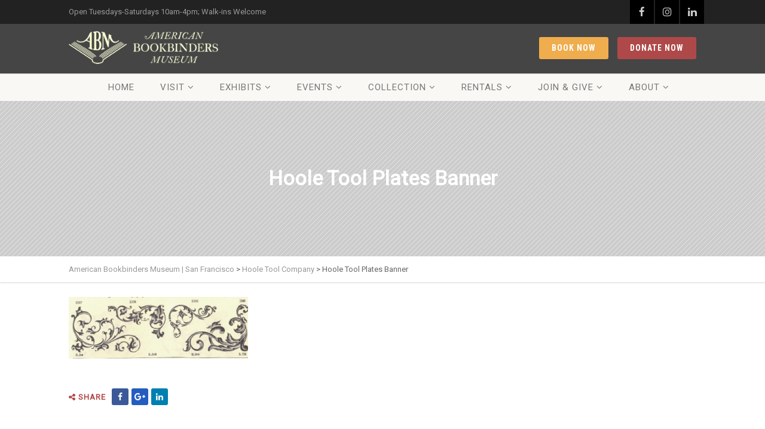

--- FILE ---
content_type: text/html; charset=UTF-8
request_url: https://bookbindersmuseum.org/hoole-tool-company/hoole-tool-plates-banner/
body_size: 13421
content:
<!DOCTYPE html>
<!--// OPEN HTML //-->
<html dir="ltr" lang="en-US" prefix="og: https://ogp.me/ns#" class="no-js">

<head>
	<meta http-equiv="Content-Type" content="text/html; charset=utf-8" />
		<!--// SITE META //-->
	<meta charset="UTF-8" />
	<!-- Mobile Specific Metas
    ================================================== -->
						<meta name="viewport" content="width=device-width, initial-scale=1.0">
				<!--// PINGBACK & FAVICON //-->
	<link rel="pingback" href="https://bookbindersmuseum.org/xmlrpc.php" />
				<link rel="shortcut icon" href="https://media.bookbindersmuseum.org/media/2018/07/favicon.ico" />
			<link rel="apple-touch-icon-precomposed" href="https://media.bookbindersmuseum.org/media/2018/07/apple-touch-icon.png">
			<link rel="apple-touch-icon-precomposed" sizes="114x114" href="https://media.bookbindersmuseum.org/media/2018/07/apple-touch-icon.png">
			<link rel="apple-touch-icon-precomposed" sizes="72x72" href="https://media.bookbindersmuseum.org/media/2018/07/apple-touch-icon.png">
			<link rel="apple-touch-icon-precomposed" sizes="144x144" href="https://media.bookbindersmuseum.org/media/2018/07/apple-touch-icon.png">
	<link media="all" href="https://bookbindersmuseum.org/wp-content/cache/autoptimize/css/autoptimize_533b23e5a9b2c2ffcf2d923c4775e347.css" rel="stylesheet"><title>Hoole Tool Plates Banner | American Bookbinders Museum | San Francisco</title>

		<!-- All in One SEO 4.9.3 - aioseo.com -->
	<meta name="robots" content="max-image-preview:large" />
	<meta name="google-site-verification" content="gOIlEbFmo9GJXJnHXpOPCAWxOOMoDl740w-8EuARmDQ" />
	<link rel="canonical" href="https://bookbindersmuseum.org/hoole-tool-company/hoole-tool-plates-banner/" />
	<meta name="generator" content="All in One SEO (AIOSEO) 4.9.3" />
		<meta property="og:locale" content="en_US" />
		<meta property="og:site_name" content="American Bookbinders Museum | San Francisco | The Story of the Book" />
		<meta property="og:type" content="article" />
		<meta property="og:title" content="Hoole Tool Plates Banner | American Bookbinders Museum | San Francisco" />
		<meta property="og:url" content="https://bookbindersmuseum.org/hoole-tool-company/hoole-tool-plates-banner/" />
		<meta property="article:published_time" content="2021-03-13T20:55:18+00:00" />
		<meta property="article:modified_time" content="2021-03-13T20:55:18+00:00" />
		<meta property="article:publisher" content="https://www.facebook.com/AmericanBookbindersMuseum" />
		<meta name="twitter:card" content="summary" />
		<meta name="twitter:site" content="@BkBindersMuseum" />
		<meta name="twitter:title" content="Hoole Tool Plates Banner | American Bookbinders Museum | San Francisco" />
		<meta name="twitter:creator" content="@BkBindersMuseum" />
		<script type="application/ld+json" class="aioseo-schema">
			{"@context":"https:\/\/schema.org","@graph":[{"@type":"BreadcrumbList","@id":"https:\/\/bookbindersmuseum.org\/hoole-tool-company\/hoole-tool-plates-banner\/#breadcrumblist","itemListElement":[{"@type":"ListItem","@id":"https:\/\/bookbindersmuseum.org#listItem","position":1,"name":"Home","item":"https:\/\/bookbindersmuseum.org","nextItem":{"@type":"ListItem","@id":"https:\/\/bookbindersmuseum.org\/hoole-tool-company\/hoole-tool-plates-banner\/#listItem","name":"Hoole Tool Plates Banner"}},{"@type":"ListItem","@id":"https:\/\/bookbindersmuseum.org\/hoole-tool-company\/hoole-tool-plates-banner\/#listItem","position":2,"name":"Hoole Tool Plates Banner","previousItem":{"@type":"ListItem","@id":"https:\/\/bookbindersmuseum.org#listItem","name":"Home"}}]},{"@type":"ItemPage","@id":"https:\/\/bookbindersmuseum.org\/hoole-tool-company\/hoole-tool-plates-banner\/#itempage","url":"https:\/\/bookbindersmuseum.org\/hoole-tool-company\/hoole-tool-plates-banner\/","name":"Hoole Tool Plates Banner | American Bookbinders Museum | San Francisco","inLanguage":"en-US","isPartOf":{"@id":"https:\/\/bookbindersmuseum.org\/#website"},"breadcrumb":{"@id":"https:\/\/bookbindersmuseum.org\/hoole-tool-company\/hoole-tool-plates-banner\/#breadcrumblist"},"author":{"@id":"https:\/\/bookbindersmuseum.org\/author\/anitaengles\/#author"},"creator":{"@id":"https:\/\/bookbindersmuseum.org\/author\/anitaengles\/#author"},"datePublished":"2021-03-13T12:55:18-08:00","dateModified":"2021-03-13T12:55:18-08:00"},{"@type":"Organization","@id":"https:\/\/bookbindersmuseum.org\/#organization","name":"American Bookbinders Museum","description":"The Story of the Book","url":"https:\/\/bookbindersmuseum.org\/","telephone":"+14158249754","logo":{"@type":"ImageObject","url":"https:\/\/media.bookbindersmuseum.org\/media\/2023\/04\/ABM-Semi-Circle-Logo-R-8-22-600px-1.png","@id":"https:\/\/bookbindersmuseum.org\/hoole-tool-company\/hoole-tool-plates-banner\/#organizationLogo","width":600,"height":350},"image":{"@id":"https:\/\/bookbindersmuseum.org\/hoole-tool-company\/hoole-tool-plates-banner\/#organizationLogo"},"sameAs":["https:\/\/www.facebook.com\/AmericanBookbindersMuseum","https:\/\/twitter.com\/BkBindersMuseum","https:\/\/www.instagram.com\/american_bookbinders\/","https:\/\/www.youtube.com\/channel\/UCJ0Bnyot_XFk-h7oUc_KHvg","https:\/\/www.linkedin.com\/company\/the-american-bookbinders-museum\/?viewAsMember=true","https:\/\/www.yelp.com\/biz\/american-bookbinders-museum-san-francisco-3","https:\/\/en.wikipedia.org\/wiki\/American_Bookbinders_Museum"]},{"@type":"Person","@id":"https:\/\/bookbindersmuseum.org\/author\/anitaengles\/#author","url":"https:\/\/bookbindersmuseum.org\/author\/anitaengles\/","name":"Anita Engles","image":{"@type":"ImageObject","@id":"https:\/\/bookbindersmuseum.org\/hoole-tool-company\/hoole-tool-plates-banner\/#authorImage","url":"https:\/\/secure.gravatar.com\/avatar\/7415f45492ecff16e631e0b815857d4d5ee71675bc48204aa376d422b63da186?s=96&d=mm&r=g","width":96,"height":96,"caption":"Anita Engles"}},{"@type":"WebSite","@id":"https:\/\/bookbindersmuseum.org\/#website","url":"https:\/\/bookbindersmuseum.org\/","name":"American Bookbinders Museum | San Francisco","description":"The Story of the Book","inLanguage":"en-US","publisher":{"@id":"https:\/\/bookbindersmuseum.org\/#organization"}}]}
		</script>
		<!-- All in One SEO -->

<link rel='dns-prefetch' href='//maps.googleapis.com' />
<link rel='dns-prefetch' href='//media.bookbindersmuseum.org' />
<link rel='dns-prefetch' href='//maxcdn.bootstrapcdn.com' />
<link rel='dns-prefetch' href='//fonts.googleapis.com' />
<link rel='preconnect' href='https://fonts.gstatic.com' crossorigin />
<link rel="alternate" type="application/rss+xml" title="American Bookbinders Museum | San Francisco &raquo; Feed" href="https://bookbindersmuseum.org/feed/" />
<link rel="alternate" type="application/rss+xml" title="American Bookbinders Museum | San Francisco &raquo; Comments Feed" href="https://bookbindersmuseum.org/comments/feed/" />
<link rel="alternate" type="application/rss+xml" title="American Bookbinders Museum | San Francisco &raquo; Hoole Tool Plates Banner Comments Feed" href="https://bookbindersmuseum.org/hoole-tool-company/hoole-tool-plates-banner/feed/" />
<link rel="alternate" title="oEmbed (JSON)" type="application/json+oembed" href="https://bookbindersmuseum.org/wp-json/oembed/1.0/embed?url=https%3A%2F%2Fbookbindersmuseum.org%2Fhoole-tool-company%2Fhoole-tool-plates-banner%2F" />
<link rel="alternate" title="oEmbed (XML)" type="text/xml+oembed" href="https://bookbindersmuseum.org/wp-json/oembed/1.0/embed?url=https%3A%2F%2Fbookbindersmuseum.org%2Fhoole-tool-company%2Fhoole-tool-plates-banner%2F&#038;format=xml" />
		<!-- This site uses the Google Analytics by MonsterInsights plugin v9.11.1 - Using Analytics tracking - https://www.monsterinsights.com/ -->
							<script src="//www.googletagmanager.com/gtag/js?id=G-Z8C8VN161J"  data-cfasync="false" data-wpfc-render="false" type="text/javascript" async></script>
			<script data-cfasync="false" data-wpfc-render="false" type="text/javascript">
				var mi_version = '9.11.1';
				var mi_track_user = true;
				var mi_no_track_reason = '';
								var MonsterInsightsDefaultLocations = {"page_location":"https:\/\/bookbindersmuseum.org\/hoole-tool-company\/hoole-tool-plates-banner\/"};
								if ( typeof MonsterInsightsPrivacyGuardFilter === 'function' ) {
					var MonsterInsightsLocations = (typeof MonsterInsightsExcludeQuery === 'object') ? MonsterInsightsPrivacyGuardFilter( MonsterInsightsExcludeQuery ) : MonsterInsightsPrivacyGuardFilter( MonsterInsightsDefaultLocations );
				} else {
					var MonsterInsightsLocations = (typeof MonsterInsightsExcludeQuery === 'object') ? MonsterInsightsExcludeQuery : MonsterInsightsDefaultLocations;
				}

								var disableStrs = [
										'ga-disable-G-Z8C8VN161J',
									];

				/* Function to detect opted out users */
				function __gtagTrackerIsOptedOut() {
					for (var index = 0; index < disableStrs.length; index++) {
						if (document.cookie.indexOf(disableStrs[index] + '=true') > -1) {
							return true;
						}
					}

					return false;
				}

				/* Disable tracking if the opt-out cookie exists. */
				if (__gtagTrackerIsOptedOut()) {
					for (var index = 0; index < disableStrs.length; index++) {
						window[disableStrs[index]] = true;
					}
				}

				/* Opt-out function */
				function __gtagTrackerOptout() {
					for (var index = 0; index < disableStrs.length; index++) {
						document.cookie = disableStrs[index] + '=true; expires=Thu, 31 Dec 2099 23:59:59 UTC; path=/';
						window[disableStrs[index]] = true;
					}
				}

				if ('undefined' === typeof gaOptout) {
					function gaOptout() {
						__gtagTrackerOptout();
					}
				}
								window.dataLayer = window.dataLayer || [];

				window.MonsterInsightsDualTracker = {
					helpers: {},
					trackers: {},
				};
				if (mi_track_user) {
					function __gtagDataLayer() {
						dataLayer.push(arguments);
					}

					function __gtagTracker(type, name, parameters) {
						if (!parameters) {
							parameters = {};
						}

						if (parameters.send_to) {
							__gtagDataLayer.apply(null, arguments);
							return;
						}

						if (type === 'event') {
														parameters.send_to = monsterinsights_frontend.v4_id;
							var hookName = name;
							if (typeof parameters['event_category'] !== 'undefined') {
								hookName = parameters['event_category'] + ':' + name;
							}

							if (typeof MonsterInsightsDualTracker.trackers[hookName] !== 'undefined') {
								MonsterInsightsDualTracker.trackers[hookName](parameters);
							} else {
								__gtagDataLayer('event', name, parameters);
							}
							
						} else {
							__gtagDataLayer.apply(null, arguments);
						}
					}

					__gtagTracker('js', new Date());
					__gtagTracker('set', {
						'developer_id.dZGIzZG': true,
											});
					if ( MonsterInsightsLocations.page_location ) {
						__gtagTracker('set', MonsterInsightsLocations);
					}
										__gtagTracker('config', 'G-Z8C8VN161J', {"forceSSL":"true","link_attribution":"true"} );
										window.gtag = __gtagTracker;										(function () {
						/* https://developers.google.com/analytics/devguides/collection/analyticsjs/ */
						/* ga and __gaTracker compatibility shim. */
						var noopfn = function () {
							return null;
						};
						var newtracker = function () {
							return new Tracker();
						};
						var Tracker = function () {
							return null;
						};
						var p = Tracker.prototype;
						p.get = noopfn;
						p.set = noopfn;
						p.send = function () {
							var args = Array.prototype.slice.call(arguments);
							args.unshift('send');
							__gaTracker.apply(null, args);
						};
						var __gaTracker = function () {
							var len = arguments.length;
							if (len === 0) {
								return;
							}
							var f = arguments[len - 1];
							if (typeof f !== 'object' || f === null || typeof f.hitCallback !== 'function') {
								if ('send' === arguments[0]) {
									var hitConverted, hitObject = false, action;
									if ('event' === arguments[1]) {
										if ('undefined' !== typeof arguments[3]) {
											hitObject = {
												'eventAction': arguments[3],
												'eventCategory': arguments[2],
												'eventLabel': arguments[4],
												'value': arguments[5] ? arguments[5] : 1,
											}
										}
									}
									if ('pageview' === arguments[1]) {
										if ('undefined' !== typeof arguments[2]) {
											hitObject = {
												'eventAction': 'page_view',
												'page_path': arguments[2],
											}
										}
									}
									if (typeof arguments[2] === 'object') {
										hitObject = arguments[2];
									}
									if (typeof arguments[5] === 'object') {
										Object.assign(hitObject, arguments[5]);
									}
									if ('undefined' !== typeof arguments[1].hitType) {
										hitObject = arguments[1];
										if ('pageview' === hitObject.hitType) {
											hitObject.eventAction = 'page_view';
										}
									}
									if (hitObject) {
										action = 'timing' === arguments[1].hitType ? 'timing_complete' : hitObject.eventAction;
										hitConverted = mapArgs(hitObject);
										__gtagTracker('event', action, hitConverted);
									}
								}
								return;
							}

							function mapArgs(args) {
								var arg, hit = {};
								var gaMap = {
									'eventCategory': 'event_category',
									'eventAction': 'event_action',
									'eventLabel': 'event_label',
									'eventValue': 'event_value',
									'nonInteraction': 'non_interaction',
									'timingCategory': 'event_category',
									'timingVar': 'name',
									'timingValue': 'value',
									'timingLabel': 'event_label',
									'page': 'page_path',
									'location': 'page_location',
									'title': 'page_title',
									'referrer' : 'page_referrer',
								};
								for (arg in args) {
																		if (!(!args.hasOwnProperty(arg) || !gaMap.hasOwnProperty(arg))) {
										hit[gaMap[arg]] = args[arg];
									} else {
										hit[arg] = args[arg];
									}
								}
								return hit;
							}

							try {
								f.hitCallback();
							} catch (ex) {
							}
						};
						__gaTracker.create = newtracker;
						__gaTracker.getByName = newtracker;
						__gaTracker.getAll = function () {
							return [];
						};
						__gaTracker.remove = noopfn;
						__gaTracker.loaded = true;
						window['__gaTracker'] = __gaTracker;
					})();
									} else {
										console.log("");
					(function () {
						function __gtagTracker() {
							return null;
						}

						window['__gtagTracker'] = __gtagTracker;
						window['gtag'] = __gtagTracker;
					})();
									}
			</script>
							<!-- / Google Analytics by MonsterInsights -->
		








<link rel='stylesheet' id='dashicons-css' href='https://bookbindersmuseum.org/wp-includes/css/dashicons.min.css?ver=6.9' type='text/css' media='all' />






<link rel='stylesheet' id='sow-testimonials-default-42d54b021690-css' href='https://media.bookbindersmuseum.org/media/siteorigin-widgets/sow-testimonials-default-42d54b021690.css?ver=6.9' type='text/css' media='all' />

<link rel='stylesheet' id='sb-font-awesome-css' href='https://maxcdn.bootstrapcdn.com/font-awesome/4.7.0/css/font-awesome.min.css?ver=6.9' type='text/css' media='all' />
























<link rel="preload" as="style" href="https://fonts.googleapis.com/css?family=Roboto%20Condensed:700%7CPlayfair%20Display%7CRoboto&#038;display=swap&#038;ver=1769310172" /><link rel="stylesheet" href="https://fonts.googleapis.com/css?family=Roboto%20Condensed:700%7CPlayfair%20Display%7CRoboto&#038;display=swap&#038;ver=1769310172" media="print" onload="this.media='all'"><noscript><link rel="stylesheet" href="https://fonts.googleapis.com/css?family=Roboto%20Condensed:700%7CPlayfair%20Display%7CRoboto&#038;display=swap&#038;ver=1769310172" /></noscript><script type="text/javascript" src="https://bookbindersmuseum.org/wp-includes/js/jquery/jquery.min.js?ver=3.7.1" id="jquery-core-js"></script>


<script type="text/javascript" id="video-lightbox-js-extra">
/* <![CDATA[ */
var vlpp_vars = {"prettyPhoto_rel":"wp-video-lightbox","animation_speed":"fast","slideshow":"5000","autoplay_slideshow":"false","opacity":"0.80","show_title":"true","allow_resize":"true","allow_expand":"true","default_width":"640","default_height":"480","counter_separator_label":"/","theme":"pp_default","horizontal_padding":"20","hideflash":"false","wmode":"opaque","autoplay":"false","modal":"false","deeplinking":"false","overlay_gallery":"true","overlay_gallery_max":"30","keyboard_shortcuts":"true","ie6_fallback":"true"};
//# sourceURL=video-lightbox-js-extra
/* ]]> */
</script>


<script data-cfasync="false" data-wpfc-render="false" type="text/javascript" id='monsterinsights-frontend-script-js-extra'>/* <![CDATA[ */
var monsterinsights_frontend = {"js_events_tracking":"true","download_extensions":"doc,pdf,ppt,zip,xls,docx,pptx,xlsx","inbound_paths":"[{\"path\":\"\\\/go\\\/\",\"label\":\"affiliate\"},{\"path\":\"\\\/recommend\\\/\",\"label\":\"affiliate\"}]","home_url":"https:\/\/bookbindersmuseum.org","hash_tracking":"false","v4_id":"G-Z8C8VN161J"};/* ]]> */
</script>


<script type="text/javascript" id="pushengage-sdk-init-js-after">
/* <![CDATA[ */
console.error("You haven’t finished setting up your site with PushEngage. Please connect your account!!");
//# sourceURL=pushengage-sdk-init-js-after
/* ]]> */
</script>




<link rel="https://api.w.org/" href="https://bookbindersmuseum.org/wp-json/" /><link rel="alternate" title="JSON" type="application/json" href="https://bookbindersmuseum.org/wp-json/wp/v2/media/8705" /><link rel="EditURI" type="application/rsd+xml" title="RSD" href="https://bookbindersmuseum.org/xmlrpc.php?rsd" />
<meta name="generator" content="WordPress 6.9" />
<link rel='shortlink' href='https://bookbindersmuseum.org/?p=8705' />
<meta name="generator" content="Redux 4.5.10" /><script type="text/javascript">
  (function(config) {
    window._peekConfig = config || {};
    var idPrefix = 'peek-book-button';
    var id = idPrefix+'-js'; if (document.getElementById(id)) return;
    var head = document.getElementsByTagName('head')[0];
    var el = document.createElement('script'); el.id = id;
    var date = new Date; var stamp = date.getMonth()+"-"+date.getDate();
    var basePath = "https://js.peek.com";
    el.src = basePath + "/widget_button.js?ts="+stamp;
    head.appendChild(el); id = idPrefix+'-css'; el = document.createElement('link'); el.id = id;
    el.href = basePath + "/widget_button.css?ts="+stamp;
    el.rel="stylesheet"; el.type="text/css"; head.appendChild(el);
  })({key: 'a48684f0-c9aa-438a-aeab-a458107e31d2'});
</script>
<link rel="stylesheet" href="https://d3n6by2snqaq74.cloudfront.net/forms/keela-forms.min.css" type="text/css">
<script async type="text/javascript" src="https://d3n6by2snqaq74.cloudfront.net/forms/keela-forms.min.js"></script>
<script async>window.Keela = { id: "9dDrbSFXQ8Mma74He" };</script><script>
            WP_VIDEO_LIGHTBOX_VERSION="1.9.12";
            WP_VID_LIGHTBOX_URL="https://bookbindersmuseum.org/wp-content/plugins/wp-video-lightbox";
                        function wpvl_paramReplace(name, string, value) {
                // Find the param with regex
                // Grab the first character in the returned string (should be ? or &)
                // Replace our href string with our new value, passing on the name and delimeter

                var re = new RegExp("[\?&]" + name + "=([^&#]*)");
                var matches = re.exec(string);
                var newString;

                if (matches === null) {
                    // if there are no params, append the parameter
                    newString = string + '?' + name + '=' + value;
                } else {
                    var delimeter = matches[0].charAt(0);
                    newString = string.replace(re, delimeter + name + "=" + value);
                }
                return newString;
            }
            </script><script>document.documentElement.className += " js";</script>
<!-- <meta name="swpm" version="5.1.4" /> -->

<link rel='stylesheet' id='redux-custom-fonts-css' href='//media.bookbindersmuseum.org/media/redux/custom-fonts/fonts.css?ver=1674158960' type='text/css' media='all' />
</head>
<!--// CLOSE HEAD //-->

<body class="attachment wp-singular attachment-template-default attachmentid-8705 attachment-png wp-theme-vestige  header-style3 wp-featherlight-captions">
    		<div class="body">
					<div class="topbar">
				<div class="container">
					<div class="row">
						<div class="col-md-6  col-sm-6">
							<p>Open Tuesdays-Saturdays 10am-4pm; Walk-ins Welcome</p>
						</div>
						<div class="col-md-6 col-sm-6">
							<ul class="pull-right social-icons-colored">
								<li class="facebook"><a href="https://www.facebook.com/AmericanBookbindersMuseum" target="_blank"><i class="fa fa-facebook"></i></a></li><li class="instagram"><a href="https://instagram.com/bookbindersmuseum" target="_blank"><i class="fa fa-instagram"></i></a></li><li class="linkedin"><a href="https://www.linkedin.com/company/3554318" target="_blank"><i class="fa fa-linkedin"></i></a></li>							</ul>
						</div>
					</div>
				</div>
			</div>
				<!-- Start Site Header -->
		<div class="site-header-wrapper">
			<header class="site-header">
				<div class="container sp-cont">
					<div class="site-logo">
						<h1>
							<a href="https://bookbindersmuseum.org/" title="American Bookbinders Museum | San Francisco" class="default-logo"><img src="https://media.bookbindersmuseum.org/media/2018/05/logo-gold.png" alt="American Bookbinders Museum | San Francisco"></a>							<a href="https://bookbindersmuseum.org/" title="American Bookbinders Museum | San Francisco" class="retina-logo"><img src="https://media.bookbindersmuseum.org/media/2018/05/logo-gold-2x.png" alt="American Bookbinders Museum | San Francisco" width="300" height="66"></a>						</h1>
					</div>
					<a href="https://give-usa.keela.co/everyday-donations" class="btn btn-primary pull-right push-top hidden-xs hidden-sm">Donate Now</a><a href="https://www.peek.com/s/a48684f0-c9aa-438a-aeab-a458107e31d2/kxpvy" class="btn btn-warning pull-right push-top hidden-xs hidden-sm">Book Now</a>										<a href="#" class="visible-sm visible-xs" id="menu-toggle"><i class="fa fa-bars"></i></a>
										</div>
				</header>			<!-- Main Navigation -->
			<div class="main-navbar">
					<div class="container">															<nav class="main-navigation dd-menu toggle-menu" role="navigation"><ul id="menu-spring-2018-navigation" class="sf-menu"><li  class="menu-item-3429 menu-item menu-item-type-post_type menu-item-object-page menu-item-home "><a href="https://bookbindersmuseum.org/">Home<span class="nav-line"></span></a></li>
<li  class="menu-item-3430 menu-item menu-item-type-post_type menu-item-object-page menu-item-has-children "><a href="https://bookbindersmuseum.org/visit/">Visit<span class="nav-line"></span></a>
<ul class="sub-menu">
	<li  class="menu-item-3431 menu-item menu-item-type-post_type menu-item-object-page menu-item-has-children "><a href="https://bookbindersmuseum.org/visit/">Plan Your Visit</a>
	<ul class="sub-menu">
		<li  class="menu-item-11672 menu-item menu-item-type-post_type menu-item-object-page "><a href="https://bookbindersmuseum.org/tours/">Tours</a></li>
		<li  class="menu-item-10757 menu-item menu-item-type-post_type menu-item-object-page "><a title="Girl Scouts Book Arts Badge" href="https://bookbindersmuseum.org/girl-scouts-book-arts-badge/">Girl Scouts</a></li>
		<li  class="menu-item-3435 menu-item menu-item-type-post_type menu-item-object-page "><a href="https://bookbindersmuseum.org/visit/groups/">Group Tours</a></li>
		<li  class="menu-item-12035 menu-item menu-item-type-post_type menu-item-object-page "><a href="https://bookbindersmuseum.org/monthly-workshops/">Monthly Workshops</a></li>
		<li  class="menu-item-10312 menu-item menu-item-type-post_type menu-item-object-page "><a href="https://bookbindersmuseum.org/10298-2/">MUSEUMS for ALL</a></li>
		<li  class="menu-item-11538 menu-item menu-item-type-post_type menu-item-object-page "><a href="https://bookbindersmuseum.org/blue-star-museum-program-2023/">BLUE STAR Museum Program 2023</a></li>
		<li  class="menu-item-10766 menu-item menu-item-type-post_type menu-item-object-page "><a href="https://bookbindersmuseum.org/school-groups/">School Groups</a></li>
	</ul>
</li>
	<li  class="menu-item-3432 menu-item menu-item-type-custom menu-item-object-custom "><a href="https://www.peek.com/s/a48684f0-c9aa-438a-aeab-a458107e31d2/kxpvy">Buy Tickets</a></li>
	<li  class="menu-item-5285 menu-item menu-item-type-custom menu-item-object-custom menu-item-has-children "><a href="https://squareup.com/store/american-bookbinders-museum">Shop</a>
	<ul class="sub-menu">
		<li  class="menu-item-10578 menu-item menu-item-type-post_type menu-item-object-page "><a href="https://bookbindersmuseum.org/gift-cards/">Gift Cards</a></li>
	</ul>
</li>
	<li  class="menu-item-3434 menu-item menu-item-type-post_type menu-item-object-page menu-item-has-children "><a href="https://bookbindersmuseum.org/visit/directions/">Museum Directions</a>
	<ul class="sub-menu">
		<li  class="menu-item-7100 menu-item menu-item-type-post_type menu-item-object-page "><a href="https://bookbindersmuseum.org/?page_id=7093">Health and Safety Plan</a></li>
	</ul>
</li>
</ul>
</li>
<li  class="menu-item-3436 menu-item menu-item-type-post_type menu-item-object-page menu-item-has-children "><a href="https://bookbindersmuseum.org/exhibitions/">Exhibits<span class="nav-line"></span></a>
<ul class="sub-menu">
	<li  class="menu-item-7451 menu-item menu-item-type-post_type menu-item-object-exhibition "><a href="https://bookbindersmuseum.org/exhibition/online-exhibits/">Online Exhibits</a></li>
</ul>
</li>
<li  class="menu-item-3437 menu-item menu-item-type-post_type menu-item-object-page menu-item-has-children "><a href="https://bookbindersmuseum.org/events/">Events<span class="nav-line"></span></a>
<ul class="sub-menu">
	<li  class="menu-item-11884 menu-item menu-item-type-post_type menu-item-object-page "><a href="https://bookbindersmuseum.org/recorded-webinars/">Recorded Webinars</a></li>
</ul>
</li>
<li  class="menu-item-4830 menu-item menu-item-type-post_type menu-item-object-page menu-item-has-children "><a href="https://bookbindersmuseum.org/catalog/">Collection<span class="nav-line"></span></a>
<ul class="sub-menu">
	<li  class="menu-item-4027 menu-item menu-item-type-post_type menu-item-object-page "><a href="https://bookbindersmuseum.org/catalog/">Online Catalog</a></li>
	<li  class="menu-item-3438 menu-item menu-item-type-post_type menu-item-object-page menu-item-has-children "><a href="https://bookbindersmuseum.org/collections/equipment/">Historical Equipment</a>
	<ul class="sub-menu">
		<li  class="menu-item-10337 menu-item menu-item-type-post_type menu-item-object-page "><a href="https://bookbindersmuseum.org/collections/equipment/board-shear-american-1870s/">Board Shear</a></li>
		<li  class="menu-item-10343 menu-item menu-item-type-post_type menu-item-object-page "><a href="https://bookbindersmuseum.org/collections/equipment/the-pen-ruling-machine/">Hickok Pen Ruler</a></li>
		<li  class="menu-item-10341 menu-item menu-item-type-post_type menu-item-object-page "><a href="https://bookbindersmuseum.org/collections/equipment/imperial-press-english-1832/">Imperial Arming and Printing Press</a></li>
		<li  class="menu-item-10338 menu-item menu-item-type-post_type menu-item-object-page "><a href="https://bookbindersmuseum.org/collections/equipment/lying-press-and-plough/">Lying Press and Plough</a></li>
		<li  class="menu-item-10344 menu-item menu-item-type-post_type menu-item-object-page "><a href="https://bookbindersmuseum.org/guillotine-american-ca-1890/">Palmer &#038; Rey Guillotine</a></li>
		<li  class="menu-item-10336 menu-item menu-item-type-post_type menu-item-object-page "><a href="https://bookbindersmuseum.org/collections/equipment/sanborn-embossing-press/">Sanborn Embossing Press</a></li>
		<li  class="menu-item-10347 menu-item menu-item-type-post_type menu-item-object-page "><a href="https://bookbindersmuseum.org/collections/equipment/singer-6-9-book-sewing-machine/">Singer 6-9 Book-Sewing Machine</a></li>
		<li  class="menu-item-10346 menu-item menu-item-type-post_type menu-item-object-page "><a href="https://bookbindersmuseum.org/collections/equipment/smyth-3/">Smyth #3 Book-Sewing Machine</a></li>
		<li  class="menu-item-10340 menu-item menu-item-type-post_type menu-item-object-page "><a href="https://bookbindersmuseum.org/collections/equipment/roller-backing-machine-american-ca-1856/">C. Starr Roller Backing Machine</a></li>
		<li  class="menu-item-10345 menu-item menu-item-type-post_type menu-item-object-page "><a href="https://bookbindersmuseum.org/collections/equipment/tatum-pin-perforator/">Tatum Pin Perforator</a></li>
	</ul>
</li>
	<li  class="menu-item-3440 menu-item menu-item-type-post_type menu-item-object-page "><a href="https://bookbindersmuseum.org/resources/">Resources</a></li>
</ul>
</li>
<li  class="menu-item-3442 menu-item menu-item-type-post_type menu-item-object-page menu-item-has-children "><a href="https://bookbindersmuseum.org/rental/">Rentals<span class="nav-line"></span></a>
<ul class="sub-menu">
	<li  class="menu-item-3444 menu-item menu-item-type-post_type menu-item-object-page "><a href="https://bookbindersmuseum.org/rental/">Overview</a></li>
	<li  class="menu-item-3443 menu-item menu-item-type-post_type menu-item-object-page "><a href="https://bookbindersmuseum.org/rental/inquiry/">Inquire</a></li>
</ul>
</li>
<li  class="menu-item-7509 menu-item menu-item-type-custom menu-item-object-custom menu-item-has-children "><a href="https://bookbindersmuseum.org/support/donate/">Join &#038; Give<span class="nav-line"></span></a>
<ul class="sub-menu">
	<li  class="menu-item-12685 menu-item menu-item-type-post_type menu-item-object-page "><a href="https://bookbindersmuseum.org/support/donate-2/">Donate</a></li>
	<li  class="menu-item-12922 menu-item menu-item-type-post_type menu-item-object-page "><a href="https://bookbindersmuseum.org/guild-membership-2026/">Membership</a></li>
	<li  class="menu-item-3448 menu-item menu-item-type-post_type menu-item-object-page "><a href="https://bookbindersmuseum.org/support/">Volunteer</a></li>
	<li  class="menu-item-12846 menu-item menu-item-type-post_type menu-item-object-page "><a href="https://bookbindersmuseum.org/gift-cards/">Gift Cards</a></li>
</ul>
</li>
<li  class="menu-item-3450 menu-item menu-item-type-post_type menu-item-object-page menu-item-has-children "><a href="https://bookbindersmuseum.org/about-us/">About<span class="nav-line"></span></a>
<ul class="sub-menu">
	<li  class="menu-item-3454 menu-item menu-item-type-post_type menu-item-object-page "><a href="https://bookbindersmuseum.org/about-us/">Mission</a></li>
	<li  class="menu-item-3449 menu-item menu-item-type-post_type menu-item-object-page "><a href="https://bookbindersmuseum.org/blog/">Blog</a></li>
	<li  class="menu-item-3661 menu-item menu-item-type-post_type menu-item-object-page "><a href="https://bookbindersmuseum.org/about-us/partners/">Partners</a></li>
	<li  class="menu-item-3513 menu-item menu-item-type-post_type menu-item-object-page "><a href="https://bookbindersmuseum.org/about-us/media/">Media/Press</a></li>
	<li  class="menu-item-12224 menu-item menu-item-type-post_type menu-item-object-page menu-item-has-children "><a href="https://bookbindersmuseum.org/social-media-2/">Social Media</a>
	<ul class="sub-menu">
		<li  class="menu-item-12226 menu-item menu-item-type-post_type menu-item-object-page "><a href="https://bookbindersmuseum.org/facebook/">Facebook</a></li>
		<li  class="menu-item-12227 menu-item menu-item-type-post_type menu-item-object-page "><a href="https://bookbindersmuseum.org/instagram/">Instagram</a></li>
		<li  class="menu-item-12225 menu-item menu-item-type-post_type menu-item-object-page "><a href="https://bookbindersmuseum.org/youtube/">YouTube</a></li>
	</ul>
</li>
	<li  class="menu-item-3452 menu-item menu-item-type-post_type menu-item-object-page "><a href="https://bookbindersmuseum.org/about-us/jobs-at-the-museum/">Jobs</a></li>
	<li  class="menu-item-3451 menu-item menu-item-type-post_type menu-item-object-page "><a href="https://bookbindersmuseum.org/about-us/contact-us/">Contact Us</a></li>
</ul>
</li>
</ul></nav>					</div>
				</div>					<!-- End Site Header -->
	</div>
	<div class="hero-area">
						<div class="page-header  clearfix" style="background-image: background-color:; height:px;">
					<div>
						<div><span>Hoole Tool Plates Banner</span></div>
					</div>
							</div>
		</div>
		<!-- Notice Bar -->
	<div class="notice-bar">
		<div class="container">
							<ol class="breadcrumb">
					<span property="itemListElement" typeof="ListItem"><a property="item" typeof="WebPage" title="Go to American Bookbinders Museum | San Francisco." href="https://bookbindersmuseum.org" class="home" ><span property="name">American Bookbinders Museum | San Francisco</span></a><meta property="position" content="1"></span> &gt; <span property="itemListElement" typeof="ListItem"><a property="item" typeof="WebPage" title="Go to Hoole Tool Company." href="https://bookbindersmuseum.org/hoole-tool-company/" class="post post-page" ><span property="name">Hoole Tool Company</span></a><meta property="position" content="2"></span> &gt; <span property="itemListElement" typeof="ListItem"><span property="name" class="post post-attachment current-item">Hoole Tool Plates Banner</span><meta property="url" content="https://bookbindersmuseum.org/hoole-tool-company/hoole-tool-plates-banner/"><meta property="position" content="3"></span>				</ol>
					</div>
	</div>
	<!-- End Page Header --><!-- Start Body Content -->
<div class="main" role="main">
	<div id="content" class="content full">
		<div class="container">
			<div class="row">
				<div class="col-md-12" id="content-col">
					<div class="post-content">
						<p class="attachment"><a href='https://media.bookbindersmuseum.org/media/2021/03/Hoole-Tool-Plates-Banner.png'><img decoding="async" width="300" height="103" src="https://media.bookbindersmuseum.org/media/2021/03/Hoole-Tool-Plates-Banner-300x103.png" class="attachment-medium size-medium" alt="" srcset="https://media.bookbindersmuseum.org/media/2021/03/Hoole-Tool-Plates-Banner-300x103.png 300w, https://media.bookbindersmuseum.org/media/2021/03/Hoole-Tool-Plates-Banner.png 353w" sizes="(max-width: 300px) 100vw, 300px" /></a></p>
<div class="clearfix"></div>					</div>
					<div class="social-share-bar"><h4><i class="fa fa-share-alt"></i> Share</h4><ul class="social-icons-colored share-buttons-bc"><li class="facebook-share"><a href="https://www.facebook.com/sharer/sharer.php?u=https://bookbindersmuseum.org/hoole-tool-company/hoole-tool-plates-banner/&amp;t=Hoole Tool Plates Banner" target="_blank" title="Share on Facebook"><i class="fa fa-facebook"></i></a></li><li class="google-share"><a href="https://plus.google.com/share?url=https://bookbindersmuseum.org/hoole-tool-company/hoole-tool-plates-banner/" target="_blank" title="Share on Google+"><i class="fa fa-google-plus"></i></a></li><li class="linkedin-share"><a href="http://www.linkedin.com/shareArticle?mini=true&url=https://bookbindersmuseum.org/hoole-tool-company/hoole-tool-plates-banner/&amp;title=Hoole Tool Plates Banner&amp;summary=&amp;source=https://bookbindersmuseum.org/hoole-tool-company/hoole-tool-plates-banner/" target="_blank" title="Share on Linkedin"><i class="fa fa-linkedin"></i></a></li></ul>
            </div><div id="respond-wrap" class="clearfix">
           <section class="post-comment-form">
            <div class="clearfix">	<div id="respond" class="comment-respond">
		<h3 id="reply-title" class="comment-reply-title">
                <h3>Post a comment <small><a rel="nofollow" id="cancel-comment-reply-link" href="/hoole-tool-company/hoole-tool-plates-banner/#respond" style="display:none;">Cancel reply</a></small></h3><form action="https://bookbindersmuseum.org/wp-comments-post.php" method="post" id="form-comment" class="comment-form"><div class="row">
                                <div class="form-group">
                                    <div class="col-md-4 col-sm-4">
                                        <input type="text" class="form-control input-lg" name="author" id="author" value="" size="22" tabindex="1" placeholder="Your name">
                                    </div>
<div class="col-md-4 col-sm-4">
                                        <input type="email" class="form-control input-lg" name="email" id="email" value="" size="22" tabindex="2" placeholder="Your email">
                                    </div>
<div class="col-md-4 col-sm-4">
                                        <input type="url" class="form-control input-lg" name="url" id="url" value="" size="22" tabindex="3" placeholder="Website (optional)"></div>
                                </div>
                            </div>
<div class="row">
                            <div class="form-group">
                                <div class="col-md-12">
                                    <textarea name="comment" class="form-control input-lg" id="comment-textarea" cols="8" rows="4"  tabindex="4" placeholder="Your comment" ></textarea>
                                </div>
                            </div>
                        </div><div class="row"><div class="form-group"><div class="col-md-12"><input name="submit" type="submit" id="comment-submit" class="btn btn-primary btn-lg" value="Submit your comment" /> <input type='hidden' name='comment_post_ID' value='8705' id='comment_post_ID' />
<input type='hidden' name='comment_parent' id='comment_parent' value='0' />
</div></div></div><p style="display: none;"><input type="hidden" id="akismet_comment_nonce" name="akismet_comment_nonce" value="43cba1407f" /></p><p style="display: none !important;" class="akismet-fields-container" data-prefix="ak_"><label>&#916;<textarea name="ak_hp_textarea" cols="45" rows="8" maxlength="100"></textarea></label><input type="hidden" id="ak_js_1" name="ak_js" value="209"/><script>document.getElementById( "ak_js_1" ).setAttribute( "value", ( new Date() ).getTime() );</script></p></form>	</div><!-- #respond -->
	<p class="akismet_comment_form_privacy_notice">This site uses Akismet to reduce spam. <a href="https://akismet.com/privacy/" target="_blank" rel="nofollow noopener">Learn how your comment data is processed.</a></p></div></section></div>				</div>
				
			</div>
		</div>
	</div>
		<!-- Start site footer -->
	<footer class="site-footer">
		<div class="container">
			<div class="row">
				<div class="col-md-4 col-sm-4 widget footer-widget widget_sow-google-map"><div
			
			class="so-widget-sow-google-map so-widget-sow-google-map-base"
			
		>
	<a href="https://goo.gl/maps/KW4mTeU5NUn6LYeg7" target="_blank" rel="noopener noreferrer">

<img
	class="sowb-google-map-static"
	border="0"
	src="https://maps.googleapis.com/maps/api/staticmap?center=355%20Clementina%20St,%20San%20Francisco,%20CA,%2094103&#038;zoom=12&#038;size=325x200&#038;key=AIzaSyCaINEkp7_vN1dI3-zutMmh5sMoOq9L7k0&#038;markers=355%20Clementina%20St,%20San%20Francisco,%20CA,%2094103"
	data-fallback-image="{&quot;img&quot;:&quot;&quot;}"
	data-breakpoint="780"
	onerror="this.sowbLoadError = true;">

</a></div></div><div class="col-md-4 col-sm-4 widget footer-widget widget_text"><h4 class="widgettitle">American Bookbinders Museum</h4>			<div class="textwidget"><p>355 Clementina Street<br />
San Francisco, CA 94103<br />
(415) 824-9754<br />
<a href="https://form-usa.keela.co/general-inquirycontact-form" target="_blank" rel="noopener">Contact Us</a></p>
<p>Open 10am-4pm, Tuesday-Saturday<br />
<a href="https://www.peek.com/s/a48684f0-c9aa-438a-aeab-a458107e31d2/kxpvy">Buy tickets!</a></p>
</div>
		</div><div class="widget_text col-md-4 col-sm-4 widget footer-widget widget_custom_html"><h4 class="widgettitle">Support the ABM</h4><div class="textwidget custom-html-widget"><p><a href="https://give-usa.keela.co/everyday-donations">Make a donation</a> to support our mission.</p>
<p><a href="https://form-usa.keela.co/mailing-list-sign-up7" target="_blank">Join our mailing list</a> for updates on ABM exhibitions, events, and more.</p>
<p><a href="https://membership-usa.keela.co/2024-membership-purchase" target="_blank">Become a Member!</a> Join the ABM Museum Guild. Receive a gift and support the museum.</p>
&nbsp;</div></div><div class="col-md-4 col-sm-4 widget footer-widget widget_media_image"><a href="https://www.facebook.com/AmericanBookbindersMuseum" target="_blank"><img width="90" height="90" src="https://media.bookbindersmuseum.org/media/2020/11/clip-art-for-facebook-1-100x100.png" class="image wp-image-7765  attachment-90x90 size-90x90" alt="" style="max-width: 100%; height: auto;" decoding="async" loading="lazy" srcset="https://media.bookbindersmuseum.org/media/2020/11/clip-art-for-facebook-1-100x100.png 100w, https://media.bookbindersmuseum.org/media/2020/11/clip-art-for-facebook-1-300x300.png 300w, https://media.bookbindersmuseum.org/media/2020/11/clip-art-for-facebook-1-150x150.png 150w, https://media.bookbindersmuseum.org/media/2020/11/clip-art-for-facebook-1-210x210.png 210w, https://media.bookbindersmuseum.org/media/2020/11/clip-art-for-facebook-1.png 620w" sizes="auto, (max-width: 90px) 100vw, 90px" /></a></div><div class="col-md-4 col-sm-4 widget footer-widget widget_media_image"><a href="https://www.instagram.com/bookbindersmuseum/" target="_blank"><img width="100" height="100" src="https://media.bookbindersmuseum.org/media/2020/11/instagram-clipart-logo-16-100x100.png" class="image wp-image-7766  attachment-100x100 size-100x100" alt="" style="max-width: 100%; height: auto;" decoding="async" loading="lazy" srcset="https://media.bookbindersmuseum.org/media/2020/11/instagram-clipart-logo-16-100x100.png 100w, https://media.bookbindersmuseum.org/media/2020/11/instagram-clipart-logo-16-300x300.png 300w, https://media.bookbindersmuseum.org/media/2020/11/instagram-clipart-logo-16-150x150.png 150w, https://media.bookbindersmuseum.org/media/2020/11/instagram-clipart-logo-16-768x768.png 768w, https://media.bookbindersmuseum.org/media/2020/11/instagram-clipart-logo-16-958x958.png 958w, https://media.bookbindersmuseum.org/media/2020/11/instagram-clipart-logo-16-210x210.png 210w, https://media.bookbindersmuseum.org/media/2020/11/instagram-clipart-logo-16.png 1000w" sizes="auto, (max-width: 100px) 100vw, 100px" /></a></div><div class="col-md-4 col-sm-4 widget footer-widget widget_media_image"><a href="https://www.tiktok.com/@bookbindersmueum" target="_blank"><img width="100" height="100" src="https://media.bookbindersmuseum.org/media/2024/06/pngimg.com-tiktok_PNG27-100x100.png" class="image wp-image-12155  attachment-100x100 size-100x100" alt="" style="max-width: 100%; height: auto;" decoding="async" loading="lazy" srcset="https://media.bookbindersmuseum.org/media/2024/06/pngimg.com-tiktok_PNG27-100x100.png 100w, https://media.bookbindersmuseum.org/media/2024/06/pngimg.com-tiktok_PNG27-300x300.png 300w, https://media.bookbindersmuseum.org/media/2024/06/pngimg.com-tiktok_PNG27-150x150.png 150w, https://media.bookbindersmuseum.org/media/2024/06/pngimg.com-tiktok_PNG27-160x160.png 160w, https://media.bookbindersmuseum.org/media/2024/06/pngimg.com-tiktok_PNG27-210x210.png 210w, https://media.bookbindersmuseum.org/media/2024/06/pngimg.com-tiktok_PNG27.png 400w" sizes="auto, (max-width: 100px) 100vw, 100px" /></a></div>			</div>
		</div>
	</footer>
<footer class="site-footer-bottom">
	<div class="container">
		<div class="row">
							<div class="col-md-6 col-sm-6 copyrights-left">
					© 2014-2025 American Bookbinders Museum				</div>
						<div class="col-md-6 col-sm-6 copyrights-right">
				<ul class="pull-right social-icons-colored">
					<li class="facebook"><a href="https://www.facebook.com/AmericanBookbindersMuseum" target="_blank"><i class="fa fa-facebook"></i></a></li><li class="instagram"><a href="https://www.instagram.com/bookbindersmuseum/" target="_blank"><i class="fa fa-instagram"></i></a></li><li class="linkedin"><a href="https://www.linkedin.com/company/3554318" target="_blank"><i class="fa fa-linkedin"></i></a></li>				</ul>
			</div>
		</div>
	</div>
</footer>
<!-- End site footer -->
<a id="back-to-top"><i class="fa fa-angle-double-up"></i></a> </div>
<!--Ticket Modal-->
<div class="modal fade" id="ticketModal" tabindex="-1" role="dialog" aria-labelledby="myModalLabel" aria-hidden="true" data-backdrop="static">
	<div class="modal-dialog modal-lg">
		<div class="modal-content">
			<div class="modal-header">
				<button type="button" class="close" data-dismiss="modal" aria-hidden="true">&times;</button>
				<h4 class="modal-title" id="myModalLabel">Your ticket for: Hoole Tool Plates Banner</h4>
			</div>
			<div class="modal-body">
				<!-- Event Register Tickets -->
				<div class="ticket-booking-wrapper">
					<div class="ticket-booking">
						<div class="event-ticket ticket-form">
							<div class="event-ticket-left">
								<div class="ticket-id"></div>
								<div class="ticket-handle"></div>
								<div class="ticket-cuts ticket-cuts-top"></div>
								<div class="ticket-cuts ticket-cuts-bottom"></div>
							</div>
							<div class="event-ticket-right">
								<div class="event-ticket-right-inner">
									<div class="row">
										<div class="col-md-9 col-sm-9">
											<span class="registerant-info">
																							</span>
											<span class="meta-data">Title</span>
											<h4 id="dy-event-title">Hoole Tool Plates Banner</h4>
										</div>
										<div class="col-md-3 col-sm-3">
											<span class="ticket-cost">$</span>
										</div>
									</div>
									<div class="event-ticket-info">
										<div class="row">
											<div class="col">
												<p class="ticket-col" id="dy-event-date"></p>
											</div>
											<div class="col">
												<p class="ticket-col event-location" id="dy-event-location"></p>
											</div>
											<div class="col">
												<p id="dy-event-time"></p>
											</div>
										</div>
									</div>
									<span class="event-area"></span>
									<div class="row">
										<div class="col-md-12">
										</div>
									</div>
								</div>
							</div>
						</div>
					</div>
				</div>
			</div>
			<div class="modal-footer">
				<button type="button" class="btn btn-default inverted" data-dismiss="modal">Close</button>
				<button type="button" class="btn btn-primary" onClick="window.print()">Print</button>
			</div>
		</div>
	</div>
</div>
<!-- End Boxed Body -->
<!-- LIGHTBOX INIT -->
	<script>
		jQuery(document).ready(function() {
			jQuery('.format-gallery').magnificPopup({
				delegate: 'a.magnific-gallery-image', // child items selector, by clicking on it popup will open
				type: 'image',
				gallery: {
					enabled: true
				}
				// other options
			});
			jQuery('.magnific-image').magnificPopup({
				type: 'image'
				// other options
			});
			jQuery('.magnific-video').magnificPopup({
				type: 'iframe'
				// other options
			});
			/*jQuery('.sow-image-container a').magnificPopup({
				type: 'image',
				image: {
					titleSrc: function(item) {return item.el.find('img').attr('alt');}
				}
			});*/
			jQuery('.gallery .gallery-item').magnificPopup({
				type: 'image',
				delegate: 'a',
				gallery: {
					enabled: true
				},
				image: {
					titleSrc: function(item) {
						return item.el.find('img').attr('alt');
					}
				}
			});
		});
	</script>
<script type="speculationrules">
{"prefetch":[{"source":"document","where":{"and":[{"href_matches":"/*"},{"not":{"href_matches":["/wp-*.php","/wp-admin/*","/media/*","/wp-content/*","/wp-content/plugins/*","/wp-content/themes/vestige/*","/*\\?(.+)"]}},{"not":{"selector_matches":"a[rel~=\"nofollow\"]"}},{"not":{"selector_matches":".no-prefetch, .no-prefetch a"}}]},"eagerness":"conservative"}]}
</script>
<!-- Custom Facebook Feed JS -->
<script type="text/javascript">var cffajaxurl = "https://bookbindersmuseum.org/wp-admin/admin-ajax.php";
var cfflinkhashtags = "true";
</script>
<script type ="text/javascript">jQuery(document).ready(function(){

});</script><!-- YouTube Feeds JS -->
<script type="text/javascript">

</script>
<!-- Instagram Feed JS -->
<script type="text/javascript">
var sbiajaxurl = "https://bookbindersmuseum.org/wp-admin/admin-ajax.php";
</script>
    
    <script type="text/javascript" id="jquery-form-validation-js-extra">
/* <![CDATA[ */
var swpmFbValidation = {"str":{"checkOne":"Please check at least one."}};
//# sourceURL=jquery-form-validation-js-extra
/* ]]> */
</script>




<script type="text/javascript" src="https://bookbindersmuseum.org/wp-includes/js/dist/hooks.min.js?ver=dd5603f07f9220ed27f1" id="wp-hooks-js"></script>
<script type="text/javascript" src="https://bookbindersmuseum.org/wp-includes/js/dist/i18n.min.js?ver=c26c3dc7bed366793375" id="wp-i18n-js"></script>
<script type="text/javascript" id="wp-i18n-js-after">
/* <![CDATA[ */
wp.i18n.setLocaleData( { 'text direction\u0004ltr': [ 'ltr' ] } );
//# sourceURL=wp-i18n-js-after
/* ]]> */
</script>

<script type="text/javascript" id="contact-form-7-js-before">
/* <![CDATA[ */
var wpcf7 = {
    "api": {
        "root": "https:\/\/bookbindersmuseum.org\/wp-json\/",
        "namespace": "contact-form-7\/v1"
    },
    "cached": 1
};
//# sourceURL=contact-form-7-js-before
/* ]]> */
</script>









<script type="text/javascript" id="imic_jquery_init-js-extra">
/* <![CDATA[ */
var urlajax_gaea = {"siteWidth":"1080","sticky":"1","facebook":"1","twitter":"","google":"1","tumblr":"","pinterest":"","reddit":"","linkedin":"1","email":""};
//# sourceURL=imic_jquery_init-js-extra
/* ]]> */
</script>

<script type="text/javascript" src="https://maps.googleapis.com/maps/api/js?key=AIzaSyCaINEkp7_vN1dI3-zutMmh5sMoOq9L7k0+&amp;ver=3.1" id="imic_google_map-js"></script>



<script id="wp-emoji-settings" type="application/json">
{"baseUrl":"https://s.w.org/images/core/emoji/17.0.2/72x72/","ext":".png","svgUrl":"https://s.w.org/images/core/emoji/17.0.2/svg/","svgExt":".svg","source":{"concatemoji":"https://bookbindersmuseum.org/wp-includes/js/wp-emoji-release.min.js?ver=6.9"}}
</script>
<script type="module">
/* <![CDATA[ */
/*! This file is auto-generated */
const a=JSON.parse(document.getElementById("wp-emoji-settings").textContent),o=(window._wpemojiSettings=a,"wpEmojiSettingsSupports"),s=["flag","emoji"];function i(e){try{var t={supportTests:e,timestamp:(new Date).valueOf()};sessionStorage.setItem(o,JSON.stringify(t))}catch(e){}}function c(e,t,n){e.clearRect(0,0,e.canvas.width,e.canvas.height),e.fillText(t,0,0);t=new Uint32Array(e.getImageData(0,0,e.canvas.width,e.canvas.height).data);e.clearRect(0,0,e.canvas.width,e.canvas.height),e.fillText(n,0,0);const a=new Uint32Array(e.getImageData(0,0,e.canvas.width,e.canvas.height).data);return t.every((e,t)=>e===a[t])}function p(e,t){e.clearRect(0,0,e.canvas.width,e.canvas.height),e.fillText(t,0,0);var n=e.getImageData(16,16,1,1);for(let e=0;e<n.data.length;e++)if(0!==n.data[e])return!1;return!0}function u(e,t,n,a){switch(t){case"flag":return n(e,"\ud83c\udff3\ufe0f\u200d\u26a7\ufe0f","\ud83c\udff3\ufe0f\u200b\u26a7\ufe0f")?!1:!n(e,"\ud83c\udde8\ud83c\uddf6","\ud83c\udde8\u200b\ud83c\uddf6")&&!n(e,"\ud83c\udff4\udb40\udc67\udb40\udc62\udb40\udc65\udb40\udc6e\udb40\udc67\udb40\udc7f","\ud83c\udff4\u200b\udb40\udc67\u200b\udb40\udc62\u200b\udb40\udc65\u200b\udb40\udc6e\u200b\udb40\udc67\u200b\udb40\udc7f");case"emoji":return!a(e,"\ud83e\u1fac8")}return!1}function f(e,t,n,a){let r;const o=(r="undefined"!=typeof WorkerGlobalScope&&self instanceof WorkerGlobalScope?new OffscreenCanvas(300,150):document.createElement("canvas")).getContext("2d",{willReadFrequently:!0}),s=(o.textBaseline="top",o.font="600 32px Arial",{});return e.forEach(e=>{s[e]=t(o,e,n,a)}),s}function r(e){var t=document.createElement("script");t.src=e,t.defer=!0,document.head.appendChild(t)}a.supports={everything:!0,everythingExceptFlag:!0},new Promise(t=>{let n=function(){try{var e=JSON.parse(sessionStorage.getItem(o));if("object"==typeof e&&"number"==typeof e.timestamp&&(new Date).valueOf()<e.timestamp+604800&&"object"==typeof e.supportTests)return e.supportTests}catch(e){}return null}();if(!n){if("undefined"!=typeof Worker&&"undefined"!=typeof OffscreenCanvas&&"undefined"!=typeof URL&&URL.createObjectURL&&"undefined"!=typeof Blob)try{var e="postMessage("+f.toString()+"("+[JSON.stringify(s),u.toString(),c.toString(),p.toString()].join(",")+"));",a=new Blob([e],{type:"text/javascript"});const r=new Worker(URL.createObjectURL(a),{name:"wpTestEmojiSupports"});return void(r.onmessage=e=>{i(n=e.data),r.terminate(),t(n)})}catch(e){}i(n=f(s,u,c,p))}t(n)}).then(e=>{for(const n in e)a.supports[n]=e[n],a.supports.everything=a.supports.everything&&a.supports[n],"flag"!==n&&(a.supports.everythingExceptFlag=a.supports.everythingExceptFlag&&a.supports[n]);var t;a.supports.everythingExceptFlag=a.supports.everythingExceptFlag&&!a.supports.flag,a.supports.everything||((t=a.source||{}).concatemoji?r(t.concatemoji):t.wpemoji&&t.twemoji&&(r(t.twemoji),r(t.wpemoji)))});
//# sourceURL=https://bookbindersmuseum.org/wp-includes/js/wp-emoji-loader.min.js
/* ]]> */
</script>
<script>
      (function(i,s,o,g,r,a,m){i['GoogleAnalyticsObject']=r;i[r]=i[r]||function(){(i[r].q=i[r].q||[]).push(arguments)},i[r].l=1*new Date();a=s.createElement(o),m=s.getElementsByTagName(o)[0];a.async=1;a.src=g;m.parentNode.insertBefore(a,m)})(window,document,'script','//www.google-analytics.com/analytics.js','ga');
      ga('set', 'anonymizeIp', true);
      ga('create', 'UA-45509512-1', 'bookbindersmuseum.org');
      ga('send', 'pageview');
    </script><script defer src="https://bookbindersmuseum.org/wp-content/cache/autoptimize/js/autoptimize_1ee7f38f2ce8a0e575d33d610c091bc2.js"></script></body>

</html>

--- FILE ---
content_type: text/html; charset=utf-8
request_url: https://book.peek.com/
body_size: 2163
content:
<!DOCTYPE html>
<html>
  <head>
    <meta charset="utf-8" />
    <meta http-equiv="X-UA-Compatible" content="IE=edge" />
    <title>Peek</title>
    <meta name="description" content="" />
    <meta name="robots" content="noindex" />
    <meta name="viewport" content="width=device-width, initial-scale=1, user-scalable=no" />

    <base href="/" />
<meta name="spinnaker/config/environment" content="%7B%22modulePrefix%22%3A%22spinnaker%22%2C%22podModulePrefix%22%3A%22spinnaker/pods%22%2C%22uiElementPrefix%22%3A%22ui-elements/%22%2C%22environment%22%3A%22production%22%2C%22consumer_email%22%3Anull%2C%22consumer_phone%22%3Anull%2C%22consumer_first_name%22%3Anull%2C%22consumer_last_name%22%3Anull%2C%22versionJson%22%3A%7B%22metadata%22%3A%7B%22branch%22%3A%22epic/ra1-260122%22%2C%22commit%22%3A%22afd201e9991356dbc0cc211806b63d7a131df56a%22%7D%2C%22image%22%3A%22master-69736ee-afd201e%22%2C%22version%22%3A%22+69736ee.afd201e%22%7D%2C%22baseURL%22%3A%22/%22%2C%22rootURL%22%3A%22%22%2C%22locationType%22%3A%22auto%22%2C%22newRelic%22%3A%7B%22beacon%22%3A%22bam-cell.nr-data.net%22%2C%22errorBeacon%22%3A%22bam-cell.nr-data.net%22%2C%22accountID%22%3A%22937190%22%2C%22trustKey%22%3A%22937190%22%2C%22licenseKey%22%3A%229ef8139edb%22%2C%22applicationID%22%3A%2248070244%22%2C%22agentID%22%3A%2248070244%22%7D%2C%22accertify%22%3A%7B%22url%22%3A%22https%3A//ext-cdn.peek.com/b/dvc/cdn/cs/hj7Fdc-dsuhZW8r34fLbrrrKYWM.js%22%7D%2C%22moment%22%3A%7B%22includeLocales%22%3A%5B%22en%22%2C%22es%22%2C%22de%22%2C%22fr%22%2C%22it%22%2C%22pt%22%2C%22ru%22%2C%22zh-cn%22%5D%7D%2C%22accountingJsConfig%22%3A%7B%22usd%22%3A%7B%22symbol%22%3A%22%24%22%7D%2C%22eur%22%3A%7B%22symbol%22%3A%22%E2%82%AC%22%2C%22format%22%3A%22%25v%20%25s%22%2C%22decimal%22%3A%22%2C%22%2C%22thousand%22%3A%22.%22%7D%2C%22gbp%22%3A%7B%22symbol%22%3A%22%C2%A3%22%7D%2C%22mxn%22%3A%7B%22symbol%22%3A%22MX%24%22%7D%2C%22cad%22%3A%7B%22symbol%22%3A%22CA%24%22%7D%2C%22nok%22%3A%7B%22symbol%22%3A%22NOK%22%7D%2C%22aud%22%3A%7B%22symbol%22%3A%22A%24%22%7D%2C%22nzd%22%3A%7B%22symbol%22%3A%22NZ%24%22%7D%2C%22brl%22%3A%7B%22symbol%22%3A%22R%24%22%7D%2C%22jpy%22%3A%7B%22symbol%22%3A%22%C2%A5%22%2C%22precision%22%3A0%7D%7D%2C%22intl%22%3A%7B%22defaultLocale%22%3A%22en-us%22%7D%2C%22ember-cli-mirage%22%3A%7B%22enabled%22%3Afalse%2C%22usingProxy%22%3Afalse%2C%22useDefaultPassthroughs%22%3Atrue%7D%2C%22ember-component-css%22%3A%7B%22option%22%3A%22value%22%2C%22terseClassNames%22%3Atrue%7D%2C%22segment%22%3A%7B%22defaultPageTrack%22%3Afalse%2C%22defaultIdentifyUser%22%3Afalse%2C%22WRITE_KEY%22%3A%221UiJrlwvOZSn4GHdpulX43YFTnxYOXP3%22%7D%2C%22apollo%22%3A%7B%22apiURL%22%3A%22/services/gql%22%2C%22apiURLPeekPlus%22%3A%22/services/peek-plus/gql%22%7D%2C%22sentry%22%3A%7B%22dsn%22%3A%22https%3A//53fcb3707aa2401399642c7bfd2f7122@o15661.ingest.sentry.io/75816%22%2C%22environment%22%3A%22production%22%2C%22replayEnabled%22%3Atrue%2C%22development%22%3Afalse%7D%2C%22EmberENV%22%3A%7B%22FEATURES%22%3A%7B%7D%2C%22EXTEND_PROTOTYPES%22%3A%7B%22Date%22%3Afalse%2C%22Array%22%3Atrue%7D%2C%22_APPLICATION_TEMPLATE_WRAPPER%22%3Afalse%2C%22_DEFAULT_ASYNC_OBSERVERS%22%3Atrue%2C%22_JQUERY_INTEGRATION%22%3Afalse%2C%22_TEMPLATE_ONLY_GLIMMER_COMPONENTS%22%3Atrue%7D%2C%22APP%22%3A%7B%22name%22%3A%22spinnaker%22%2C%22version%22%3A%220.0.0%22%7D%2C%22apiServer%22%3A%22/services/api%22%2C%22apiSubmitServer%22%3A%22/services/api%22%2C%22paymentEventsServer%22%3A%22https%3A//noreaga.peek.com/consumer%22%2C%22scorpionUrl%22%3A%22https%3A//www.peek.com%22%2C%22socketServer%22%3A%22wss%3A//noreaga-socket.peek.com/consumer/socket%22%2C%22apiNamespace%22%3Anull%2C%22apiVersion%22%3A%221.0%22%2C%22externalHalyardURL%22%3A%22https%3A//js.peek.com%22%2C%22maintenanceMode%22%3Afalse%2C%22clientIP%22%3A%2218.222.140.184%22%2C%22clientReferrer%22%3A%22https%3A//bookbindersmuseum.org/hoole-tool-company/hoole-tool-plates-banner/%22%2C%22peek%22%3A%7B%22peekSiteUrl%22%3A%22https%3A//www.peek.com%22%7D%2C%22mixpanel%22%3A%7B%22key%22%3A%2243fa405a2b78eb68eb6ee65bfcfc0473%22%7D%2C%22posthog%22%3A%7B%22key%22%3A%22phc_x5xNwmFsXaHSUgtZ07j1sfxNqFjKw5SoFvsrbmQ1rr9%22%7D%2C%22googleAnalytics%22%3A%7B%22key%22%3A%22UA-35492912-12%22%2C%22ga4Key%22%3A%22G-N3ES29ZV1P%22%7D%2C%22peekPalsApiKey%22%3A%221d64887b-fdbd-4ed8-b059-bc97b6a5bfe1%22%2C%22ember-simple-auth%22%3A%7B%22crossOriginWhitelist%22%3A%5B%22/services/api%22%5D%7D%2C%22exportApplicationGlobal%22%3Afalse%2C%22ember-modal-dialog%22%3A%7B%7D%7D" />
<script type="text/javascript" nonce="vm4fPUdUgNjee/f7K4nXEw==">if (window.performance && window.performance.mark) {
  window.performance.mark('@sentry/ember:initial-load-start');
}
</script>

    <link rel="stylesheet" href="https://book-cdn.peek.com/assets/vendor-b7afb51b4b80a6c86de68e47429dc08f.css" integrity="sha256-VEYib19LB7x+gaSZ9dg/jag52FqdRoJSyV0BgWYqcxY=" crossorigin="anonymous" data-sri="fire-pit-sri"  />
<link rel="stylesheet" href="https://book-cdn.peek.com/assets/chunk.524.d7a37deea893270654fd.css" integrity="sha256-w4bRqbHwotw1YvitioskPJRSRogy5bom4VzsRcMU58k=" crossorigin="anonymous" data-sri="fire-pit-sri" />
    <link rel="stylesheet" href="https://book-cdn.peek.com/assets/spinnaker-d44085d0a932ae9b745628f0db17ce0f.css" integrity="sha256-XQksbxN3PBn4WEsoQ8pwLiNAw/OU9FpMD6p9M++S0N8=" crossorigin="anonymous" data-sri="fire-pit-sri"  />

    
  </head>
  <body>
    

    <script src="https://book-cdn.peek.com/assets/vendor-45e0961624c00ad1fa7a5d88338e470b.js" nonce="vm4fPUdUgNjee/f7K4nXEw==" integrity="sha256-GCh3Wg/LyDTJbWJczFNAkFjerFz+O/LvNhpkTTZOwJA=" crossorigin="anonymous" data-sri="fire-pit-sri"></script>
<script src="https://book-cdn.peek.com/assets/chunk.660.c51a27edbc32932d1a87.js" nonce="vm4fPUdUgNjee/f7K4nXEw==" integrity="sha256-x55Scpy9StRUkHkq9lMgh6sgRgYUZa8XAP6vsjqbfuA=" crossorigin="anonymous" data-sri="fire-pit-sri"></script>
<script src="https://book-cdn.peek.com/assets/chunk.714.20c2b1a66663610416bd.js" nonce="vm4fPUdUgNjee/f7K4nXEw==" integrity="sha256-Vwk1lFbxV9cEnS+dTSofNDvu5yMtDZzD2h1bK2tAIhk=" crossorigin="anonymous" data-sri="fire-pit-sri"></script>
<script src="https://book-cdn.peek.com/assets/chunk.524.d7a37deea893270654fd.js" nonce="vm4fPUdUgNjee/f7K4nXEw==" integrity="sha256-MzjQ+BlrtTi4odGSpsdGV2ha8+OgUyyoIuSNDraYEKc=" crossorigin="anonymous" data-sri="fire-pit-sri"></script>
    <script src="https://book-cdn.peek.com/assets/spinnaker-3285f3d146a7d3818b0f7a095ea5192d.js" nonce="vm4fPUdUgNjee/f7K4nXEw==" integrity="sha256-fX3Njp05H7mZTaFm+lQb85lZ3mUNBAqqKNEFn8DGjnc=" crossorigin="anonymous" data-sri="fire-pit-sri"></script>

    <div id="ember-basic-dropdown-wormhole"></div>
<script type="text/javascript" nonce="vm4fPUdUgNjee/f7K4nXEw==">if (window.performance && window.performance.mark) {
  window.performance.mark('@sentry/ember:initial-load-end');
}
</script>

    <!-- Google Fonts embed code -->
    <script type="text/javascript" nonce="vm4fPUdUgNjee/f7K4nXEw==">
      ;(function () {
        var link_element = document.createElement('link'),
          s = document.getElementsByTagName('script')[0]
        if (window.location.protocol !== 'http:' && window.location.protocol !== 'https:') {
          link_element.href = 'http:'
        }
        link_element.href += '//fonts.googleapis.com/css2?family=Source+Sans+3:wght@400;500;600;700&display=swap'
        link_element.rel = 'stylesheet'
        link_element.type = 'text/css'
        s.parentNode.insertBefore(link_element, s)
      })()
    </script>
  </body>
</html>


--- FILE ---
content_type: text/javascript
request_url: https://js.peek.com/config.js?key=a48684f0-c9aa-438a-aeab-a458107e31d2
body_size: 1111
content:
(()=>{"use strict";var e,n=function(){window.PeekJsApi&&window.PeekJsApi.linkFinder&&window.PeekJsApi.linkFinder.initializeEmbeds?(window.PeekJsApi.linkFinder.initializeEmbeds({"Y2gqP":"<div class=\"ui-theme-space-blue\" data-peek-embeddable=\"tiles\"><div class=\"peek-embeddable peek-embeddable-type-tiles\"><div class=\"\"><div class=\"peek-embeddable-header\">President Lincoln&#x27;s Cottage</div><div class=\"peek-embeddable-body\"><a class=\"peek-tile three-column-tiles\" href=\"https://book.peek.com/s/a48684f0-c9aa-438a-aeab-a458107e31d2/RdmKA--0cfc7539-958e-4786-a9de-ac75fccd9687\"><div class=\"peek-tile-image-container-wrap\"><div class=\"peek-tile-image-wrap\" style=\"background-image: url('https://www.filepicker.io/api/file/lmJ672RT7C0eeJ6uvPLa')\"></div><div class=\"peek-tile-image-description-wrap\"><div class=\"peek-tile-image-info\">Signature Guided Cottage Tour</div><div class=\"peek-tile-image-cta\"><span class=\"peek-primary-button\">Book</span></div></div></div></a><a class=\"peek-tile three-column-tiles\" href=\"https://book.peek.com/s/a48684f0-c9aa-438a-aeab-a458107e31d2/zlp9M--72542ce2-fd86-4371-8741-9719ad3ba049\"><div class=\"peek-tile-image-container-wrap\"><div class=\"peek-tile-image-wrap\" style=\"background-image: url('https://www.filepicker.io/api/file/KogGq40oSqOZNd4joZDw')\"></div><div class=\"peek-tile-image-description-wrap\"><div class=\"peek-tile-image-info\">Lincoln&#x27;s Wild Home</div><div class=\"peek-tile-image-cta\"><span class=\"peek-primary-button\">Book</span></div></div></div></a><a class=\"peek-tile three-column-tiles\" href=\"https://book.peek.com/s/a48684f0-c9aa-438a-aeab-a458107e31d2/klk9D--26e08d51-9ef0-46f2-a27e-bd9692e6ef9e\"><div class=\"peek-tile-image-container-wrap\"><div class=\"peek-tile-image-wrap\" style=\"background-image: url('https://www.filepicker.io/api/file/FYdCem0ThiVuGCjztkDg')\"></div><div class=\"peek-tile-image-description-wrap\"><div class=\"peek-tile-image-info\">Private Tour</div><div class=\"peek-tile-image-cta\"><span class=\"peek-primary-button\">Book</span></div></div></div></a><a class=\"peek-tile three-column-tiles\" href=\"https://book.peek.com/s/a48684f0-c9aa-438a-aeab-a458107e31d2/mYvKx\"><div class=\"peek-tile-image-container-wrap\"><div class=\"peek-tile-image-wrap\" style=\"background-image: url('https://www.filepicker.io/api/file/dPcxoDmRQ6mMw3otCzmD')\"></div><div class=\"peek-tile-image-description-wrap\"><div class=\"peek-tile-image-info\">Group and Specialty Tours</div><div class=\"peek-tile-image-cta\"><span class=\"peek-primary-button\">Book</span></div></div></div></a><a class=\"peek-tile three-column-tiles\" href=\"https://book.peek.com/s/a48684f0-c9aa-438a-aeab-a458107e31d2/EPMBg--26e08d51-9ef0-46f2-a27e-bd9692e6ef9e\"><div class=\"peek-tile-image-container-wrap\"><div class=\"peek-tile-image-gift-card-bow\"></div><div class=\"peek-tile-image-wrap\" style=\"background-image: url('https://www.filepicker.io/api/file/FYdCem0ThiVuGCjztkDg')\"></div><div class=\"peek-tile-image-description-wrap\"><div class=\"peek-tile-image-info\">Gift a Private Tour</div><div class=\"peek-tile-image-cta\"><span class=\"peek-primary-button\">Reserve</span></div></div></div></a><a class=\"peek-tile three-column-tiles\" href=\"https://book.peek.com/s/a48684f0-c9aa-438a-aeab-a458107e31d2/ZydAP--2472a05d-3932-434c-8ab0-b427de27a7ab\"><div class=\"peek-tile-image-container-wrap\"><div class=\"peek-tile-image-wrap\" style=\"background-image: url('https://www.filepicker.io/api/file/MaqrSRaHQoCbeKbaFWbS')\"></div><div class=\"peek-tile-image-description-wrap\"><div class=\"peek-tile-image-info\">Lincoln&#x27;s Life, Death, and Legacy Tour</div><div class=\"peek-tile-image-cta\"><span class=\"peek-primary-button\">Book</span></div></div></div></a><a class=\"peek-tile three-column-tiles\" href=\"https://book.peek.com/s/a48684f0-c9aa-438a-aeab-a458107e31d2/A0pLe--6e5c3d52-b671-4691-ae99-90a4c8e3b83c\"><div class=\"peek-tile-image-container-wrap\"><div class=\"peek-tile-image-wrap\" style=\"background-image: url('https://www.filepicker.io/api/file/TtYtO8RcTnCABSGS5awq')\"></div><div class=\"peek-tile-image-description-wrap\"><div class=\"peek-tile-image-info\">Cottage Conversation: Jeffrey Boutwell</div><div class=\"peek-tile-image-cta\"><span class=\"peek-primary-button\">Book</span></div></div></div></a><a class=\"peek-tile three-column-tiles\" href=\"https://book.peek.com/s/a48684f0-c9aa-438a-aeab-a458107e31d2/N3e01--f2989a10-da05-4c0b-abf9-7d4bfde67b04\"><div class=\"peek-tile-image-container-wrap\"><div class=\"peek-tile-image-wrap\" style=\"background-image: url('https://www.filepicker.io/api/file/WVVaSrPZQeSzxFl6myyE')\"></div><div class=\"peek-tile-image-description-wrap\"><div class=\"peek-tile-image-info\">Cottage Conversation: Tom Zoellner</div><div class=\"peek-tile-image-cta\"><span class=\"peek-primary-button\">Book</span></div></div></div></a></div></div></div></div>","klkZE":"<div class=\"ui-theme-space-blue\" data-peek-embeddable=\"tiles\"><div class=\"peek-embeddable peek-embeddable-type-tiles\"><div class=\"two-column-layout\"><div class=\"peek-embeddable-header\">President Lincoln&#x27;s Cottage</div><div class=\"peek-embeddable-body\"></div></div></div></div>","B0Boy":"<div class=\"ui-theme-space-blue\" data-peek-embeddable=\"tiles\"><div class=\"peek-embeddable peek-embeddable-type-tiles\"><div class=\"two-column-layout\"><div class=\"peek-embeddable-header\">President Lincoln&#x27;s Cottage</div><div class=\"peek-embeddable-body\"></div></div></div></div>","mYvKx":"<div class=\"ui-theme-green-tea\" data-peek-embeddable=\"tiles\"><div class=\"peek-embeddable peek-embeddable-type-tiles\"><div class=\"\"><div class=\"peek-embeddable-header\">Group Tours at President Lincoln&#x27;s Cottage</div><div class=\"peek-embeddable-body\"><a class=\"peek-tile three-column-tiles\" href=\"https://book.peek.com/s/a48684f0-c9aa-438a-aeab-a458107e31d2/RdmKA--0cfc7539-958e-4786-a9de-ac75fccd9687\"><div class=\"peek-tile-image-container-wrap\"><div class=\"peek-tile-image-wrap\" style=\"background-image: url('https://www.filepicker.io/api/file/lmJ672RT7C0eeJ6uvPLa')\"></div><div class=\"peek-tile-image-description-wrap\"><div class=\"peek-tile-image-info\">Small Group Tour (10-24 guests)</div><div class=\"peek-tile-image-cta\"><span class=\"peek-primary-button\">Book</span></div></div></div></a><a class=\"peek-tile three-column-tiles\" href=\"https://book.peek.com/s/a48684f0-c9aa-438a-aeab-a458107e31d2/eBL3M--461b4656-c257-4e5a-84aa-55dd9aeabfd5\"><div class=\"peek-tile-image-container-wrap\"><div class=\"peek-tile-image-wrap\" style=\"background-image: url('https://www.filepicker.io/api/file/XR4U34wySP6NKKlj2qxg')\"></div><div class=\"peek-tile-image-description-wrap\"><div class=\"peek-tile-image-info\">Large Group Tour (25-48 guests)</div><div class=\"peek-tile-image-cta\"><span class=\"peek-primary-button\">Book</span></div></div></div></a><a class=\"peek-tile three-column-tiles\" href=\"https://book.peek.com/s/a48684f0-c9aa-438a-aeab-a458107e31d2/klk9D--26e08d51-9ef0-46f2-a27e-bd9692e6ef9e\"><div class=\"peek-tile-image-container-wrap\"><div class=\"peek-tile-image-wrap\" style=\"background-image: url('https://www.filepicker.io/api/file/FYdCem0ThiVuGCjztkDg')\"></div><div class=\"peek-tile-image-description-wrap\"><div class=\"peek-tile-image-info\">Private Tour (exclusive access)</div><div class=\"peek-tile-image-cta\"><span class=\"peek-primary-button\">Book</span></div></div></div></a><a class=\"peek-tile three-column-tiles\" href=\"https://book.peek.com/s/a48684f0-c9aa-438a-aeab-a458107e31d2/B0YZp--83f2868c-939a-44b1-b51e-3bcbb5c03f78\"><div class=\"peek-tile-image-container-wrap\"><div class=\"peek-tile-image-wrap\" style=\"background-image: url('https://www.filepicker.io/api/file/Ma7ITUgcQjqg4RS348Ua')\"></div><div class=\"peek-tile-image-description-wrap\"><div class=\"peek-tile-image-info\">Specialty Tour (other circumstances)</div><div class=\"peek-tile-image-cta\"><span class=\"peek-primary-button\">Inquire</span></div></div></div></a><a class=\"peek-tile three-column-tiles\" href=\"https://book.peek.com/s/a48684f0-c9aa-438a-aeab-a458107e31d2/EPMBg--26e08d51-9ef0-46f2-a27e-bd9692e6ef9e\"><div class=\"peek-tile-image-container-wrap\"><div class=\"peek-tile-image-gift-card-bow\"></div><div class=\"peek-tile-image-wrap\" style=\"background-image: url('https://www.filepicker.io/api/file/FYdCem0ThiVuGCjztkDg')\"></div><div class=\"peek-tile-image-description-wrap\"><div class=\"peek-tile-image-info\">Gift a Private Tour</div><div class=\"peek-tile-image-cta\"><span class=\"peek-primary-button\">Gift</span></div></div></div></a><a class=\"peek-tile three-column-tiles\" href=\"https://book.peek.com/s/a48684f0-c9aa-438a-aeab-a458107e31d2/eBxxM--e6b70e95-3965-410b-bf58-910776288248\"><div class=\"peek-tile-image-container-wrap\"><div class=\"peek-tile-image-wrap\" style=\"background-image: url('https://www.filepicker.io/api/file/DycA84vGRSSuGUSZ6BUg')\"></div><div class=\"peek-tile-image-description-wrap\"><div class=\"peek-tile-image-info\">Student Group</div><div class=\"peek-tile-image-cta\"><span class=\"peek-primary-button\">Inquire</span></div></div></div></a></div></div></div></div>","aDvRm":"<div class=\"ui-theme-morning-sun\" data-peek-embeddable=\"tiles\"><div class=\"peek-embeddable peek-embeddable-type-tiles\"><div class=\"two-column-layout\"><div class=\"peek-embeddable-header\">Heist Night at President Lincoln&#x27;s Cottage</div><div class=\"peek-embeddable-body\"></div></div></div></div>","kl4kq":"<div class=\"ui-theme-forests-edge\" data-peek-embeddable=\"tiles\"><div class=\"peek-embeddable peek-embeddable-type-tiles\"><div class=\"\"><div class=\"peek-embeddable-header\">Upcoming Public Programs</div><div class=\"peek-embeddable-body\"><a class=\"peek-tile three-column-tiles\" href=\"https://book.peek.com/s/a48684f0-c9aa-438a-aeab-a458107e31d2/ZydAP--2472a05d-3932-434c-8ab0-b427de27a7ab\"><div class=\"peek-tile-image-container-wrap\"><div class=\"peek-tile-image-wrap\" style=\"background-image: url('https://www.filepicker.io/api/file/MaqrSRaHQoCbeKbaFWbS')\"></div><div class=\"peek-tile-image-description-wrap\"><div class=\"peek-tile-image-info\">Lincoln&#x27;s Life, Death, and Legacy Tour</div><div class=\"peek-tile-image-cta\"><span class=\"peek-primary-button\">Book</span></div></div></div></a><a class=\"peek-tile three-column-tiles\" href=\"https://book.peek.com/s/a48684f0-c9aa-438a-aeab-a458107e31d2/A0pLe--6e5c3d52-b671-4691-ae99-90a4c8e3b83c\"><div class=\"peek-tile-image-container-wrap\"><div class=\"peek-tile-image-wrap\" style=\"background-image: url('https://www.filepicker.io/api/file/TtYtO8RcTnCABSGS5awq')\"></div><div class=\"peek-tile-image-description-wrap\"><div class=\"peek-tile-image-info\">Cottage Conversation: Jeffrey Boutwell</div><div class=\"peek-tile-image-cta\"><span class=\"peek-primary-button\">Book</span></div></div></div></a><a class=\"peek-tile three-column-tiles\" href=\"https://book.peek.com/s/a48684f0-c9aa-438a-aeab-a458107e31d2/N3e01--f2989a10-da05-4c0b-abf9-7d4bfde67b04\"><div class=\"peek-tile-image-container-wrap\"><div class=\"peek-tile-image-wrap\" style=\"background-image: url('https://www.filepicker.io/api/file/WVVaSrPZQeSzxFl6myyE')\"></div><div class=\"peek-tile-image-description-wrap\"><div class=\"peek-tile-image-info\">Cottage Conversation: Tom Zoellner</div><div class=\"peek-tile-image-cta\"><span class=\"peek-primary-button\">Book</span></div></div></div></a></div></div></div></div>","3byxA":"<div class=\"ui-theme-space-blue\" data-peek-embeddable=\"tiles\"><div class=\"peek-embeddable peek-embeddable-type-tiles\"><div class=\"two-column-layout\"><div class=\"peek-embeddable-header\">Fall Break for Families</div><div class=\"peek-embeddable-body\"></div></div></div></div>"}),window.PeekJsApi.healthCheck.send("embedsComplete")):setTimeout(n,10)};e=n,"loading"!=document.readyState?e():document.addEventListener?document.addEventListener("DOMContentLoaded",e):document.attachEvent("onreadystatechange",(function(){"loading"!=document.readyState&&e()}))})();